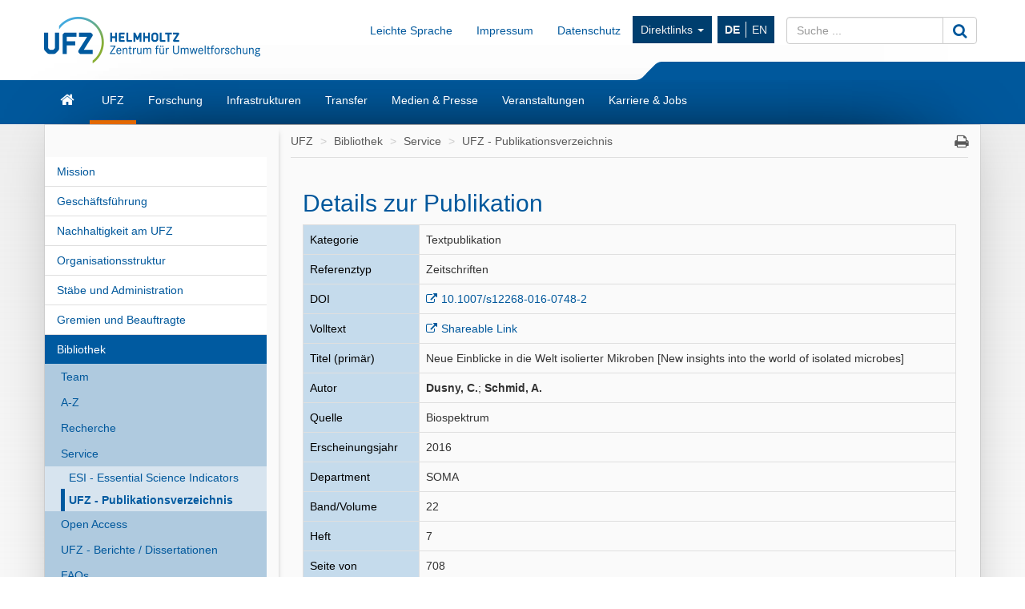

--- FILE ---
content_type: text/css
request_url: https://www.ufz.de/static/custom/weblayout/DefaultInternetLayout/css/headerlayouts/rebranding.css
body_size: 1474
content:
@CHARSET "UTF-8";

/**
 * Header-Layout für DefaultInternetlayout::HEADERLAYOUT_REBRANDING
 */



/**************************************************************

  Navigation

**************************************************************/
.navbar-helmholtz {
	background: rgb(255,255,255);
	border-bottom: 2px solid rgba(0,88,156,1);
	min-height: 75px;
}

.navbar-toggle,
.navbar-helmholtz .navbar-collapse,
.navbar-helmholtz .navbar-form {
	border: none;
}

.navbar-helmholtz .navbar-nav > li > a {
	color: rgba(0,88,156,1);
}
.navbar-helmholtz .navbar-header {
	height: 73px;
	border-bottom: 2px solid rgba(0,88,156,1);
}
.navbar-helmholtz span.icon-bar {
	background-color: rgba(0,88,156,1);
}
/*
.btn.fa-search {
	padding: 9px 12px;
}
*/

.navbar-header img.logo {
	position: absolute;
	height: 90px;
	padding: 0 0 0 10px;
	margin-top: -10px;
}
@media screen and (max-width: 400px) {
	.navbar-header img.logo {
		height: 70px;
		margin-top: 0;
	}
}
@media screen and (max-width: 350px) {
	.navbar-header img.logo {
		height: 60px;
		margin-top: 7px;
	}
}

.navbar-header > ul.lang-nav > li {
	display: inline;
}
.navbar-header > ul.lang-nav > li > a {
	color: rgba(255, 255, 255, 1);
}
.navbar-header > ul.lang-nav {
	display: inline-block;
	position: absolute;
	right: 70px;
}

@media screen and (min-width: 768px) {
	.navbar-inverse .navbar-nav > li > a {
		/*border-right: 1px solid rgba(255,255,255,1);*/
		padding: 0 15px;
		margin: 15px 0;
	}
	.navbar-inverse .navbar-nav > li:last-child > a {
		border-right: none;
	}
	.navbar-inverse .container {
		padding: 0;
	}
	.slidercontainer div.content-menu {
		margin: 0 0 5px 0;
		background: transparent; /*rgba(0,88,156,1);*/
		border: none;
	}
	.slidercontainer div.content-menu ul {
		float: left;
	}
	.slidercontainer div.content-menu ul.navbar-nav  > li:first-child {
		margin-left: 5px;
	}
	.slidercontainer div.content-menu a {
		color: rgba(255,255,255,1);
	}
	/*
	.slidercontainer div.content-menu ul.navbar-nav > li > a {
		-moz-box-shadow: 0px 5px 0px 0px rgba(90,176,218,0);
		-webkit-box-shadow: 0px 5px 0px 0px rgba(90,176,218,0);
		box-shadow: 0px 5px 0px 0px rgba(90,176,218,0);
	}
	.slidercontainer div.content-menu ul.navbar-nav > li > a:hover,
	.slidercontainer div.content-menu ul.navbar-nav > li > a:focus,
	.slidercontainer div.content-menu ul.navbar-nav > li.open > a,
	.slidercontainer div.content-menu ul.navbar-nav > li > a.active {
		background-color: transparent;
		-moz-box-shadow: 0px 5px 0px 0px rgba(90,176,218,1);
		-webkit-box-shadow: 0px 5px 0px 0px rgba(90,176,218,1);
		box-shadow: 0px 5px 0px 0px rgba(90,176,218,1);
	}
	*/
	.slidercontainer div.content-menu li:first-child {
		-webkit-border-top-left-radius: 10px;
		-moz-border-radius-topleft: 10px;
		border-top-left-radius: 10px;
	}
	/*Hoverbalken*/
	.slidercontainer div.content-menu ul.navbar-nav > li:hover ul.dropdown-menu {
		display: block;
		border-top: 5px solid transparent;
		margin-top: 0px;
	}
}

@media screen and (max-width: 800px) {
	.content-menu li.dropdown:nth-last-of-type(-n+2) > .dropdown-menu {
		left: inherit;
		right: 0px;
	}
}

.content-menu .dropdown li a {
	color: rgba(0,88,156,1);
}
.content-menu .dropdown ul.dropdown-menu > li  > a:hover {
	background: rgba(223,223,223,0.5);
}

@media screen and (max-width: 767px) {
	.navbar-inverse .navbar-nav {
		background-color: rgba(244,244,244,1);
	}
	.navbar-inverse .navbar-nav > li > a {
		color: rgba(0,88,156,1);
	}
	.navbar-inverse .navbar-nav > li > a:hover {
		color: rgba(0,62,110,1);
	}
	.navbar-inverse .navbar-form {
		background-color: rgba(255,255,255,1);
	}
	.navbar-inverse .navbar-toggle:hover,
	.navbar-inverse .navbar-toggle:focus {
		background-color: transparent;
	}

	.navbar-collapse ul.content-menu {
		background-color: rgba(223,223,223,1);
	}
	.navbar-collapse ul.content-menu,
	.navbar-collapse ul.main-menu {
		margin-top:0;
		margin-bottom: 0;
	}
	.navbar-collapse ul.nav.navbar-nav.navbar-right {
		margin-top: 0;
	}
	.navbar-collapse ul.main-menu,
	.navbar-collapse form.navbar-form {
		margin-left: 0px;
		margin-right: 0px;
	}
	/*
	.navbar-collapse ul.content-menu a:hover,
	.navbar-collapse ul.content-menu a.active,
	.navbar-collapse ul.main-menu a:hover {
		color: rgba(90,176,218, 1);
	}
	*/
	button#level1btn {
		width: calc(100% + 2px);
		margin-top: 24px;
		margin-left: -1px;
		border-radius: 0;
		background-color: rgba(0,88,156,1);
		border: none;
	}
}

@media screen and (min-width: 768px) and (max-width: 1000px) {
	.nav > li > a {
		padding-left: 8px;
		padding-right: 8px;
	}
}

/**************************************************************

  Helmholtzcontainer + Slider

**************************************************************/

.helmholtzcontainer {
	background: rgb(255,255,255);
	color: rgba(0,88,156,1);
}
.helmholtzcontainer > .container {
	padding: 0;
}
.helmholtzcontainer > .container .title-nav ul.nav li:not(.dropdown) a {
	color: rgba(0,88,156,1);
}
.helmholtzcontainer > .container ul.lang-nav li a {
	color: rgba(240,240,240,1) !important;
}
.helmholtzcontainer svg.helmholtzslider,
.navbar-helmholtz svg.helmholtzslider {
	width: 33px;
	height: 23px;
	position: absolute;
	left: 62%;
}
svg.helmholtzslider+span {
	background-color: rgba(0,88,156,1);
	height: 23px;
	width: calc(38% - 32px);
	position: absolute;
	left: calc(62% + 32px);
}

@media screen and (min-width: 992px) {
	.helmholtzcontainer svg.helmholtzslider,
	svg.helmholtzslider+span {
		top: 77px;
	}
}
@media screen and (min-width: 768px) {
	.title-nav {
		min-height: 100px;
	}
}
@media screen and (max-width: 991px) {
	.title-nav img.logo {
		max-width: 230px;
	}
	.helmholtzcontainer svg.helmholtzslider,
	svg.helmholtzslider+span {
		top: 77px;
	}
}

.navbar-helmholtz svg.helmholtzslider,
.navbar-helmholtz svg.helmholtzslider+span {
	top: 50px;
}

/**************************************************************

  Slidercontainer

**************************************************************/

.slidercontainer {
	background: rgb(0,88,156);
	color: rgba(255,255,255,1);
}

/**************************************************************

  Print

**************************************************************/
@media print {
	header {
		background: rgba(255,255,255,1) !important;
		border-bottom: 2px solid rgb(0,88,156);
	}
	aside#news {
		border: 2px solid rgba(223, 223, 223, 1) !important;
	}
}